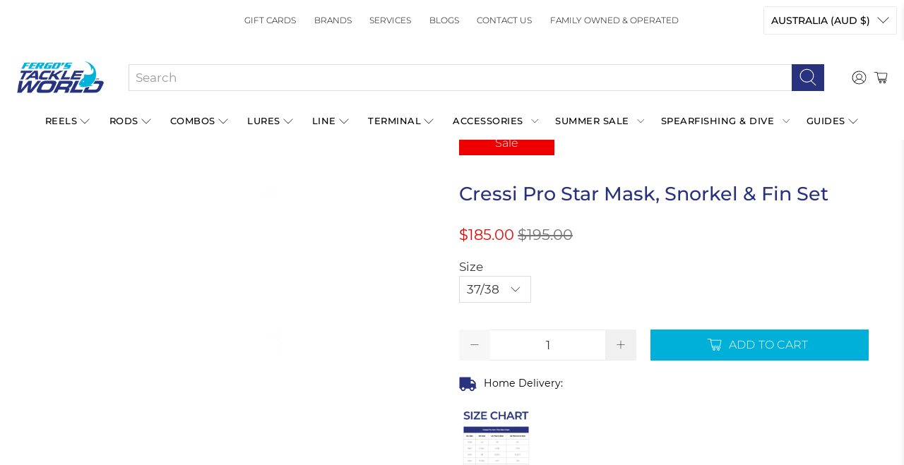

--- FILE ---
content_type: text/javascript; charset=utf-8
request_url: https://fergostackleworld.com.au/products/cressi-pro-star-mask-snorkel-fin-set.js
body_size: 1500
content:
{"id":4668898639934,"title":"Cressi Pro Star Mask, Snorkel \u0026 Fin Set","handle":"cressi-pro-star-mask-snorkel-fin-set","description":"\u003cp\u003eThe Cressi Pro Star Set is a great go-to set for beginner-intermediate divers looking for that mid-range quality at a great price. There's are options below this level like the \u003ca title=\"Cressi Pluma Mask, Snorkel \u0026amp; Fins Set\" href=\"\/products\/cressi-pluma-mask-snorkel-fin-sets\"\u003eCressi Pluma Set\u003c\/a\u003e, and options above like the \u003ca title=\"Cressi Gara Professional LD Mask, Snorkel \u0026amp; Fins Set\" href=\"\/products\/cressi-gara-professional-ld-mask-snorkel-fins-set\"\u003eCressi Gara Professional LD Set\u003c\/a\u003e.\u003c\/p\u003e\n\u003ch3\u003eWhat's In The Pack:\u003c\/h3\u003e\n\u003cul\u003e\n\u003cli\u003eCressi Matrix Mask\u003c\/li\u003e\n\u003cli\u003eCressi Gamma Snorkel\u003c\/li\u003e\n\u003cli\u003eCressi Pro Star Fins\u003c\/li\u003e\n\u003c\/ul\u003e\n\u003ch3\u003eCressi Matrix Mask:\u003c\/h3\u003e\n\u003cul\u003e\n\u003cli\u003eTear drop wide vision lens\u003c\/li\u003e\n\u003cli\u003eCressi's raked angle lens for high vision and low volume\u003c\/li\u003e\n\u003cli\u003eSoft hypoallergenic silicone skirt\u003c\/li\u003e\n\u003cli\u003eEasy-adjust buckles\u003c\/li\u003e\n\u003c\/ul\u003e\n\u003ch3\u003eCressi Gamma Snorkel:\u003c\/h3\u003e\n\u003cul\u003e\n\u003cli\u003ePerfect all-round snorkel\u003c\/li\u003e\n\u003cli\u003ePurge valve to assist with water clearing\u003c\/li\u003e\n\u003cli\u003eRemovable splash guard top\u003c\/li\u003e\n\u003cli\u003eUnrestricted hole top for maximum breath intake\u003c\/li\u003e\n\u003c\/ul\u003e\n\u003ch3\u003eCressi Pro Star Fins:\u003c\/h3\u003e\n\u003cul\u003e\n\u003cli\u003eLightweight design\u003c\/li\u003e\n\u003cli\u003eClosed heel high comfort fin pocket\u003c\/li\u003e\n\u003cli\u003eVersatile length for all snorkeling, spearfishing or scuba activities.\u003c\/li\u003e\n\u003cli\u003eResponsive blade for maximum transfer of energy\u003c\/li\u003e\n\u003c\/ul\u003e","published_at":"2020-07-28T13:48:37+10:00","created_at":"2020-07-28T13:48:37+10:00","vendor":"Cressi","type":"masks, snorkels \u0026 fins","tags":["boxing-day-25","christmas","christmas-dive","large-item","mask-snorkel-fins-sets","NY26-sale","pfs:hidden:hidden-product","retailer"],"price":18500,"price_min":18500,"price_max":18500,"available":true,"price_varies":false,"compare_at_price":19500,"compare_at_price_min":19500,"compare_at_price_max":19500,"compare_at_price_varies":false,"variants":[{"id":32490975297598,"title":"37\/38","option1":"37\/38","option2":null,"option3":null,"sku":"8022983067537","requires_shipping":true,"taxable":true,"featured_image":{"id":16052566818878,"product_id":4668898639934,"position":1,"created_at":"2020-08-13T17:50:47+10:00","updated_at":"2020-08-13T17:50:47+10:00","alt":"Cressi Pro Star Mask, Snorkel \u0026 Fins Set","width":1350,"height":1283,"src":"https:\/\/cdn.shopify.com\/s\/files\/1\/0266\/2472\/0958\/products\/cressi-pro-star-package_11.jpg?v=1597305047","variant_ids":[32277280981054,32277281046590,32490975297598,32490975330366,32490975363134]},"available":true,"name":"Cressi Pro Star Mask, Snorkel \u0026 Fin Set - 37\/38","public_title":"37\/38","options":["37\/38"],"price":18500,"weight":0,"compare_at_price":19500,"inventory_management":"shopify","barcode":null,"featured_media":{"alt":"Cressi Pro Star Mask, Snorkel \u0026 Fins Set","id":8222738219070,"position":1,"preview_image":{"aspect_ratio":1.052,"height":1283,"width":1350,"src":"https:\/\/cdn.shopify.com\/s\/files\/1\/0266\/2472\/0958\/products\/cressi-pro-star-package_11.jpg?v=1597305047"}},"requires_selling_plan":false,"selling_plan_allocations":[]},{"id":32277280981054,"title":"39\/40","option1":"39\/40","option2":null,"option3":null,"sku":"843607557498","requires_shipping":true,"taxable":true,"featured_image":{"id":16052566818878,"product_id":4668898639934,"position":1,"created_at":"2020-08-13T17:50:47+10:00","updated_at":"2020-08-13T17:50:47+10:00","alt":"Cressi Pro Star Mask, Snorkel \u0026 Fins Set","width":1350,"height":1283,"src":"https:\/\/cdn.shopify.com\/s\/files\/1\/0266\/2472\/0958\/products\/cressi-pro-star-package_11.jpg?v=1597305047","variant_ids":[32277280981054,32277281046590,32490975297598,32490975330366,32490975363134]},"available":true,"name":"Cressi Pro Star Mask, Snorkel \u0026 Fin Set - 39\/40","public_title":"39\/40","options":["39\/40"],"price":18500,"weight":0,"compare_at_price":19500,"inventory_management":"shopify","barcode":null,"featured_media":{"alt":"Cressi Pro Star Mask, Snorkel \u0026 Fins Set","id":8222738219070,"position":1,"preview_image":{"aspect_ratio":1.052,"height":1283,"width":1350,"src":"https:\/\/cdn.shopify.com\/s\/files\/1\/0266\/2472\/0958\/products\/cressi-pro-star-package_11.jpg?v=1597305047"}},"requires_selling_plan":false,"selling_plan_allocations":[]},{"id":32490975363134,"title":"41\/42","option1":"41\/42","option2":null,"option3":null,"sku":"843607557504","requires_shipping":true,"taxable":true,"featured_image":{"id":16052566818878,"product_id":4668898639934,"position":1,"created_at":"2020-08-13T17:50:47+10:00","updated_at":"2020-08-13T17:50:47+10:00","alt":"Cressi Pro Star Mask, Snorkel \u0026 Fins Set","width":1350,"height":1283,"src":"https:\/\/cdn.shopify.com\/s\/files\/1\/0266\/2472\/0958\/products\/cressi-pro-star-package_11.jpg?v=1597305047","variant_ids":[32277280981054,32277281046590,32490975297598,32490975330366,32490975363134]},"available":true,"name":"Cressi Pro Star Mask, Snorkel \u0026 Fin Set - 41\/42","public_title":"41\/42","options":["41\/42"],"price":18500,"weight":0,"compare_at_price":19500,"inventory_management":"shopify","barcode":null,"featured_media":{"alt":"Cressi Pro Star Mask, Snorkel \u0026 Fins Set","id":8222738219070,"position":1,"preview_image":{"aspect_ratio":1.052,"height":1283,"width":1350,"src":"https:\/\/cdn.shopify.com\/s\/files\/1\/0266\/2472\/0958\/products\/cressi-pro-star-package_11.jpg?v=1597305047"}},"requires_selling_plan":false,"selling_plan_allocations":[]},{"id":32277281046590,"title":"43\/44","option1":"43\/44","option2":null,"option3":null,"sku":"843607557511","requires_shipping":true,"taxable":true,"featured_image":{"id":16052566818878,"product_id":4668898639934,"position":1,"created_at":"2020-08-13T17:50:47+10:00","updated_at":"2020-08-13T17:50:47+10:00","alt":"Cressi Pro Star Mask, Snorkel \u0026 Fins Set","width":1350,"height":1283,"src":"https:\/\/cdn.shopify.com\/s\/files\/1\/0266\/2472\/0958\/products\/cressi-pro-star-package_11.jpg?v=1597305047","variant_ids":[32277280981054,32277281046590,32490975297598,32490975330366,32490975363134]},"available":true,"name":"Cressi Pro Star Mask, Snorkel \u0026 Fin Set - 43\/44","public_title":"43\/44","options":["43\/44"],"price":18500,"weight":0,"compare_at_price":19500,"inventory_management":"shopify","barcode":null,"featured_media":{"alt":"Cressi Pro Star Mask, Snorkel \u0026 Fins Set","id":8222738219070,"position":1,"preview_image":{"aspect_ratio":1.052,"height":1283,"width":1350,"src":"https:\/\/cdn.shopify.com\/s\/files\/1\/0266\/2472\/0958\/products\/cressi-pro-star-package_11.jpg?v=1597305047"}},"requires_selling_plan":false,"selling_plan_allocations":[]},{"id":32490975330366,"title":"45\/46","option1":"45\/46","option2":null,"option3":null,"sku":"843607557528","requires_shipping":true,"taxable":true,"featured_image":{"id":16052566818878,"product_id":4668898639934,"position":1,"created_at":"2020-08-13T17:50:47+10:00","updated_at":"2020-08-13T17:50:47+10:00","alt":"Cressi Pro Star Mask, Snorkel \u0026 Fins Set","width":1350,"height":1283,"src":"https:\/\/cdn.shopify.com\/s\/files\/1\/0266\/2472\/0958\/products\/cressi-pro-star-package_11.jpg?v=1597305047","variant_ids":[32277280981054,32277281046590,32490975297598,32490975330366,32490975363134]},"available":true,"name":"Cressi Pro Star Mask, Snorkel \u0026 Fin Set - 45\/46","public_title":"45\/46","options":["45\/46"],"price":18500,"weight":0,"compare_at_price":19500,"inventory_management":"shopify","barcode":null,"featured_media":{"alt":"Cressi Pro Star Mask, Snorkel \u0026 Fins Set","id":8222738219070,"position":1,"preview_image":{"aspect_ratio":1.052,"height":1283,"width":1350,"src":"https:\/\/cdn.shopify.com\/s\/files\/1\/0266\/2472\/0958\/products\/cressi-pro-star-package_11.jpg?v=1597305047"}},"requires_selling_plan":false,"selling_plan_allocations":[]}],"images":["\/\/cdn.shopify.com\/s\/files\/1\/0266\/2472\/0958\/products\/cressi-pro-star-package_11.jpg?v=1597305047"],"featured_image":"\/\/cdn.shopify.com\/s\/files\/1\/0266\/2472\/0958\/products\/cressi-pro-star-package_11.jpg?v=1597305047","options":[{"name":"Size","position":1,"values":["37\/38","39\/40","41\/42","43\/44","45\/46"]}],"url":"\/products\/cressi-pro-star-mask-snorkel-fin-set","media":[{"alt":"Cressi Pro Star Mask, Snorkel \u0026 Fins Set","id":8222738219070,"position":1,"preview_image":{"aspect_ratio":1.052,"height":1283,"width":1350,"src":"https:\/\/cdn.shopify.com\/s\/files\/1\/0266\/2472\/0958\/products\/cressi-pro-star-package_11.jpg?v=1597305047"},"aspect_ratio":1.052,"height":1283,"media_type":"image","src":"https:\/\/cdn.shopify.com\/s\/files\/1\/0266\/2472\/0958\/products\/cressi-pro-star-package_11.jpg?v=1597305047","width":1350}],"requires_selling_plan":false,"selling_plan_groups":[]}